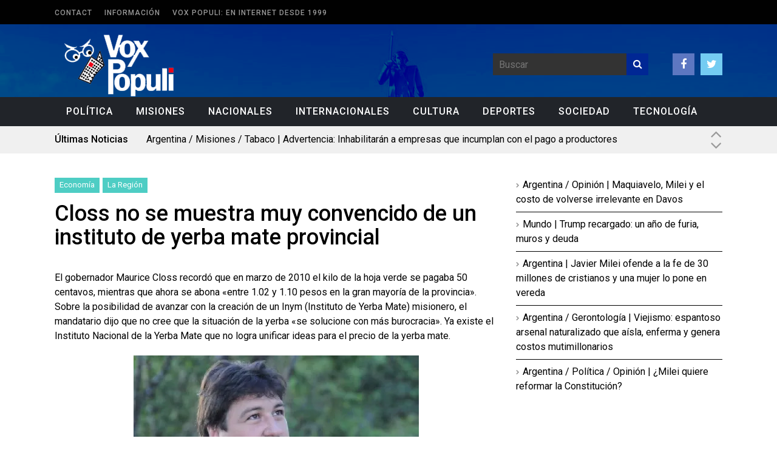

--- FILE ---
content_type: text/css
request_url: https://voxpopuli.com.ar/wp-content/themes/fp_wolf/css/menu.css
body_size: 688
content:
/*=== Core Styles ===*/
.slicknav_btn { 
	position: relative; 
	display: block; 
	vertical-align: middle; 
	float: right; 
	padding: 0.438em 0.625em 0.438em 0.625em; 
	line-height: 1.125em; 
	cursor: pointer; 
}

.slicknav_menu  .slicknav_menutxt { 
	display: block; 
	line-height: 1.188em; 
	float: left; 
}

.slicknav_menu .slicknav_icon { 
	float: right; 
	margin: 0.188em 0 0 0.438em; 
}

.slicknav_menu .slicknav_no-text { 
	margin: 0 
}

.slicknav_menu .slicknav_icon-bar { 
	display: block; 
	width: 1.125em; 
	height: 0.125em; 
	-webkit-border-radius: 1px; 
	-moz-border-radius: 1px; 
	border-radius: 1px;
}

.slicknav_btn .slicknav_icon-bar + .slicknav_icon-bar { 
	margin-top: 0.188em 
}

.slicknav_nav { 
	clear: both 
}

.slicknav_nav ul,
.slicknav_nav li{ 
	display: block 
}

.slicknav_nav .slicknav_arrow{
	font-size: 0.8em; 
	margin: 0 0 0 0.4em; 
}

.slicknav_nav .slicknav_item { 
	display: block; 
	cursor: pointer; 
}

.slicknav_nav a{ 
	display: block 
}

.slicknav_nav .slicknav_item a { 
	display: inline 
}

.slicknav_menu:before,
.slicknav_menu:after { 
	content: " "; 
	display: table; 
}

.slicknav_menu:after { 
	clear: both 
}

.slicknav_menu { 
	*zoom: 1 
}

/* 
    Custom Styles
*/

.top-bar .slicknav_menu{
	z-index: 9999;
}

.slicknav_menu {
	font-size: 16px;
	display: none;
	position: absolute;
	z-index: 999;
	border: 2px solid #000000;
	background: #FFFFFF;
}

.slicknav_btn {
	text-decoration: none;		
	width: 300px;
	padding: 6px 12px;
}

.slicknav_menu  .slicknav_menutxt {	
	color: #000000;
	font-weight: bold;	
}

.slicknav_menu .slicknav_icon-bar {
	background-color: #000000;
}

.slicknav_nav {
	background-color: #FFFFFF;
	margin: 0;	
	padding: 0;
}
.slicknav_nav, .slicknav_nav ul {
	list-style: none;
	overflow:hidden;
}

.slicknav_nav {
  border: 1px solid #EFF2F7;
}

.slicknav_nav ul li {
	display: block;
	
}
.slicknav_nav li a{
	display: block;
	font-family: "Oswald",Helvetica,Arial,sans-serif;
	font-size: 13px;
	letter-spacing: 1px;
	padding: 8px 12px;
	text-transform: uppercase;
}

.slicknav_nav li a a{
	margin: 2px 0;
	padding: 5px 0;
}

.slicknav_nav li {
  border-bottom: 1px solid #EFF2F7;
}

.slicknav_nav .sub-menu {
	margin-left: 0;
}

.slicknav_nav a:hover{
	color: #222;
}

.slicknav_nav .slicknav_txtnode {
     margin-left: 15px;   
}

.slicknav_nav .slicknav_arrow{
	float: right;
	margin-top: 3px;
	margin-left: 10px;
	display: inline-block;
	color: #DDD;
}

.slicknav_nav li.fa{
	padding-left: 10px;
}

.slicknav_nav li.fa a{
	font-family: 'Lato', "Helvetica Neue", Helvetica, Arial, sans-serif !important;
	padding: 10px 2px 2px;
}


/*=== Footer ===*/
.footer-menu .slicknav_btn {
	border: 1px solid #EFF2F7;
}

.footer-menu .slicknav_menu {
	border: 2px solid #FFFFFF;
	margin-top: 6px;
}